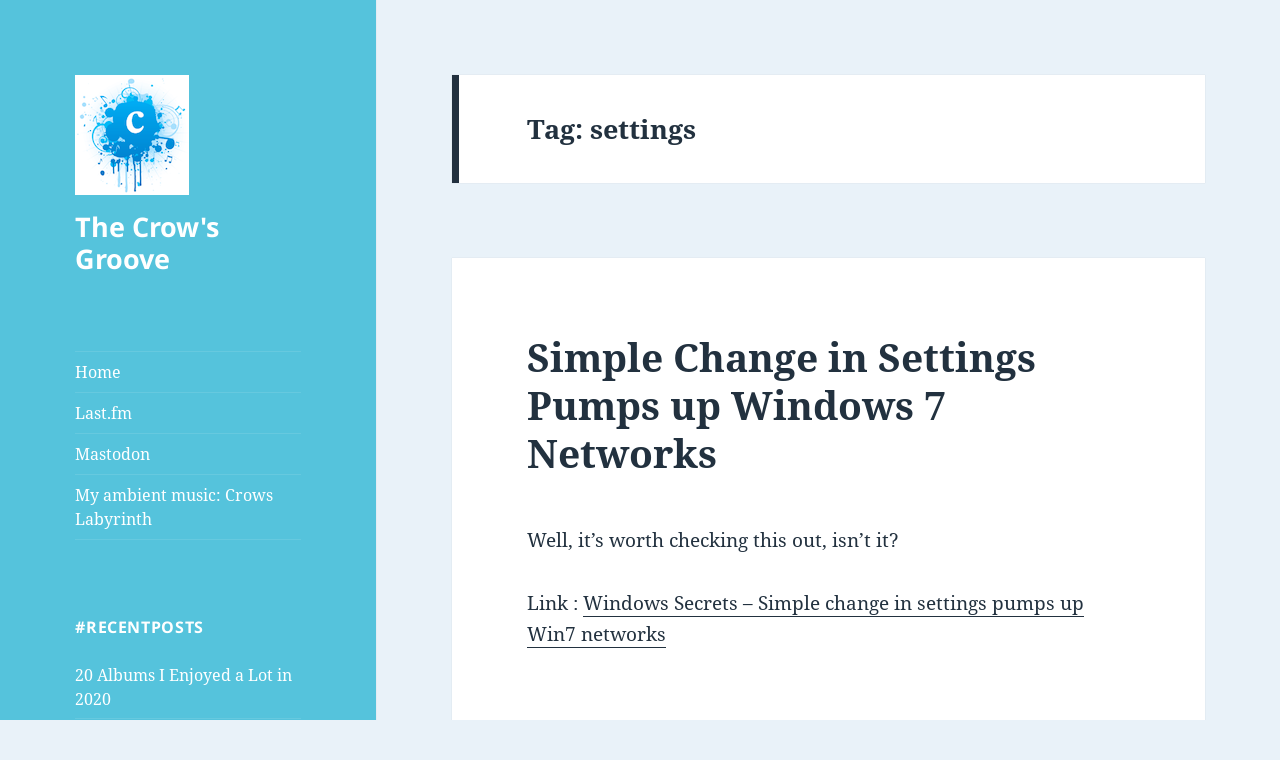

--- FILE ---
content_type: text/html; charset=UTF-8
request_url: https://thecrowsgroove.com/tag/settings/
body_size: 12086
content:
<!DOCTYPE html>
<html lang="en-US" class="no-js">
<head>
	<meta charset="UTF-8">
	<meta name="viewport" content="width=device-width, initial-scale=1.0">
	<link rel="profile" href="https://gmpg.org/xfn/11">
	<link rel="pingback" href="https://thecrowsgroove.com/xmlrpc.php">
	<script>
(function(html){html.className = html.className.replace(/\bno-js\b/,'js')})(document.documentElement);
//# sourceURL=twentyfifteen_javascript_detection
</script>
<title>settings &#8211; The Crow&#039;s Groove</title>
<meta name='robots' content='max-image-preview:large' />
<link rel='dns-prefetch' href='//thecrowsgroove.com' />
<link rel='dns-prefetch' href='//secure.gravatar.com' />
<link rel='dns-prefetch' href='//stats.wp.com' />
<link rel='dns-prefetch' href='//v0.wordpress.com' />
<link rel='dns-prefetch' href='//jetpack.wordpress.com' />
<link rel='dns-prefetch' href='//s0.wp.com' />
<link rel='dns-prefetch' href='//public-api.wordpress.com' />
<link rel='dns-prefetch' href='//0.gravatar.com' />
<link rel='dns-prefetch' href='//1.gravatar.com' />
<link rel='dns-prefetch' href='//2.gravatar.com' />
<link rel="alternate" type="application/rss+xml" title="The Crow&#039;s Groove &raquo; Feed" href="https://thecrowsgroove.com/feed/" />
<link rel="alternate" type="application/rss+xml" title="The Crow&#039;s Groove &raquo; Comments Feed" href="https://thecrowsgroove.com/comments/feed/" />
<link rel="alternate" type="application/rss+xml" title="The Crow&#039;s Groove &raquo; settings Tag Feed" href="https://thecrowsgroove.com/tag/settings/feed/" />
<style id='wp-img-auto-sizes-contain-inline-css'>
img:is([sizes=auto i],[sizes^="auto," i]){contain-intrinsic-size:3000px 1500px}
/*# sourceURL=wp-img-auto-sizes-contain-inline-css */
</style>
<link rel='stylesheet' id='twentyfifteen-jetpack-css' href='https://thecrowsgroove.com/wp-content/plugins/jetpack/modules/theme-tools/compat/twentyfifteen.css?ver=15.4' media='all' />
<style id='wp-emoji-styles-inline-css'>

	img.wp-smiley, img.emoji {
		display: inline !important;
		border: none !important;
		box-shadow: none !important;
		height: 1em !important;
		width: 1em !important;
		margin: 0 0.07em !important;
		vertical-align: -0.1em !important;
		background: none !important;
		padding: 0 !important;
	}
/*# sourceURL=wp-emoji-styles-inline-css */
</style>
<style id='wp-block-library-inline-css'>
:root{--wp-block-synced-color:#7a00df;--wp-block-synced-color--rgb:122,0,223;--wp-bound-block-color:var(--wp-block-synced-color);--wp-editor-canvas-background:#ddd;--wp-admin-theme-color:#007cba;--wp-admin-theme-color--rgb:0,124,186;--wp-admin-theme-color-darker-10:#006ba1;--wp-admin-theme-color-darker-10--rgb:0,107,160.5;--wp-admin-theme-color-darker-20:#005a87;--wp-admin-theme-color-darker-20--rgb:0,90,135;--wp-admin-border-width-focus:2px}@media (min-resolution:192dpi){:root{--wp-admin-border-width-focus:1.5px}}.wp-element-button{cursor:pointer}:root .has-very-light-gray-background-color{background-color:#eee}:root .has-very-dark-gray-background-color{background-color:#313131}:root .has-very-light-gray-color{color:#eee}:root .has-very-dark-gray-color{color:#313131}:root .has-vivid-green-cyan-to-vivid-cyan-blue-gradient-background{background:linear-gradient(135deg,#00d084,#0693e3)}:root .has-purple-crush-gradient-background{background:linear-gradient(135deg,#34e2e4,#4721fb 50%,#ab1dfe)}:root .has-hazy-dawn-gradient-background{background:linear-gradient(135deg,#faaca8,#dad0ec)}:root .has-subdued-olive-gradient-background{background:linear-gradient(135deg,#fafae1,#67a671)}:root .has-atomic-cream-gradient-background{background:linear-gradient(135deg,#fdd79a,#004a59)}:root .has-nightshade-gradient-background{background:linear-gradient(135deg,#330968,#31cdcf)}:root .has-midnight-gradient-background{background:linear-gradient(135deg,#020381,#2874fc)}:root{--wp--preset--font-size--normal:16px;--wp--preset--font-size--huge:42px}.has-regular-font-size{font-size:1em}.has-larger-font-size{font-size:2.625em}.has-normal-font-size{font-size:var(--wp--preset--font-size--normal)}.has-huge-font-size{font-size:var(--wp--preset--font-size--huge)}.has-text-align-center{text-align:center}.has-text-align-left{text-align:left}.has-text-align-right{text-align:right}.has-fit-text{white-space:nowrap!important}#end-resizable-editor-section{display:none}.aligncenter{clear:both}.items-justified-left{justify-content:flex-start}.items-justified-center{justify-content:center}.items-justified-right{justify-content:flex-end}.items-justified-space-between{justify-content:space-between}.screen-reader-text{border:0;clip-path:inset(50%);height:1px;margin:-1px;overflow:hidden;padding:0;position:absolute;width:1px;word-wrap:normal!important}.screen-reader-text:focus{background-color:#ddd;clip-path:none;color:#444;display:block;font-size:1em;height:auto;left:5px;line-height:normal;padding:15px 23px 14px;text-decoration:none;top:5px;width:auto;z-index:100000}html :where(.has-border-color){border-style:solid}html :where([style*=border-top-color]){border-top-style:solid}html :where([style*=border-right-color]){border-right-style:solid}html :where([style*=border-bottom-color]){border-bottom-style:solid}html :where([style*=border-left-color]){border-left-style:solid}html :where([style*=border-width]){border-style:solid}html :where([style*=border-top-width]){border-top-style:solid}html :where([style*=border-right-width]){border-right-style:solid}html :where([style*=border-bottom-width]){border-bottom-style:solid}html :where([style*=border-left-width]){border-left-style:solid}html :where(img[class*=wp-image-]){height:auto;max-width:100%}:where(figure){margin:0 0 1em}html :where(.is-position-sticky){--wp-admin--admin-bar--position-offset:var(--wp-admin--admin-bar--height,0px)}@media screen and (max-width:600px){html :where(.is-position-sticky){--wp-admin--admin-bar--position-offset:0px}}

/*# sourceURL=wp-block-library-inline-css */
</style><style id='global-styles-inline-css'>
:root{--wp--preset--aspect-ratio--square: 1;--wp--preset--aspect-ratio--4-3: 4/3;--wp--preset--aspect-ratio--3-4: 3/4;--wp--preset--aspect-ratio--3-2: 3/2;--wp--preset--aspect-ratio--2-3: 2/3;--wp--preset--aspect-ratio--16-9: 16/9;--wp--preset--aspect-ratio--9-16: 9/16;--wp--preset--color--black: #000000;--wp--preset--color--cyan-bluish-gray: #abb8c3;--wp--preset--color--white: #fff;--wp--preset--color--pale-pink: #f78da7;--wp--preset--color--vivid-red: #cf2e2e;--wp--preset--color--luminous-vivid-orange: #ff6900;--wp--preset--color--luminous-vivid-amber: #fcb900;--wp--preset--color--light-green-cyan: #7bdcb5;--wp--preset--color--vivid-green-cyan: #00d084;--wp--preset--color--pale-cyan-blue: #8ed1fc;--wp--preset--color--vivid-cyan-blue: #0693e3;--wp--preset--color--vivid-purple: #9b51e0;--wp--preset--color--dark-gray: #111;--wp--preset--color--light-gray: #f1f1f1;--wp--preset--color--yellow: #f4ca16;--wp--preset--color--dark-brown: #352712;--wp--preset--color--medium-pink: #e53b51;--wp--preset--color--light-pink: #ffe5d1;--wp--preset--color--dark-purple: #2e2256;--wp--preset--color--purple: #674970;--wp--preset--color--blue-gray: #22313f;--wp--preset--color--bright-blue: #55c3dc;--wp--preset--color--light-blue: #e9f2f9;--wp--preset--gradient--vivid-cyan-blue-to-vivid-purple: linear-gradient(135deg,rgb(6,147,227) 0%,rgb(155,81,224) 100%);--wp--preset--gradient--light-green-cyan-to-vivid-green-cyan: linear-gradient(135deg,rgb(122,220,180) 0%,rgb(0,208,130) 100%);--wp--preset--gradient--luminous-vivid-amber-to-luminous-vivid-orange: linear-gradient(135deg,rgb(252,185,0) 0%,rgb(255,105,0) 100%);--wp--preset--gradient--luminous-vivid-orange-to-vivid-red: linear-gradient(135deg,rgb(255,105,0) 0%,rgb(207,46,46) 100%);--wp--preset--gradient--very-light-gray-to-cyan-bluish-gray: linear-gradient(135deg,rgb(238,238,238) 0%,rgb(169,184,195) 100%);--wp--preset--gradient--cool-to-warm-spectrum: linear-gradient(135deg,rgb(74,234,220) 0%,rgb(151,120,209) 20%,rgb(207,42,186) 40%,rgb(238,44,130) 60%,rgb(251,105,98) 80%,rgb(254,248,76) 100%);--wp--preset--gradient--blush-light-purple: linear-gradient(135deg,rgb(255,206,236) 0%,rgb(152,150,240) 100%);--wp--preset--gradient--blush-bordeaux: linear-gradient(135deg,rgb(254,205,165) 0%,rgb(254,45,45) 50%,rgb(107,0,62) 100%);--wp--preset--gradient--luminous-dusk: linear-gradient(135deg,rgb(255,203,112) 0%,rgb(199,81,192) 50%,rgb(65,88,208) 100%);--wp--preset--gradient--pale-ocean: linear-gradient(135deg,rgb(255,245,203) 0%,rgb(182,227,212) 50%,rgb(51,167,181) 100%);--wp--preset--gradient--electric-grass: linear-gradient(135deg,rgb(202,248,128) 0%,rgb(113,206,126) 100%);--wp--preset--gradient--midnight: linear-gradient(135deg,rgb(2,3,129) 0%,rgb(40,116,252) 100%);--wp--preset--gradient--dark-gray-gradient-gradient: linear-gradient(90deg, rgba(17,17,17,1) 0%, rgba(42,42,42,1) 100%);--wp--preset--gradient--light-gray-gradient: linear-gradient(90deg, rgba(241,241,241,1) 0%, rgba(215,215,215,1) 100%);--wp--preset--gradient--white-gradient: linear-gradient(90deg, rgba(255,255,255,1) 0%, rgba(230,230,230,1) 100%);--wp--preset--gradient--yellow-gradient: linear-gradient(90deg, rgba(244,202,22,1) 0%, rgba(205,168,10,1) 100%);--wp--preset--gradient--dark-brown-gradient: linear-gradient(90deg, rgba(53,39,18,1) 0%, rgba(91,67,31,1) 100%);--wp--preset--gradient--medium-pink-gradient: linear-gradient(90deg, rgba(229,59,81,1) 0%, rgba(209,28,51,1) 100%);--wp--preset--gradient--light-pink-gradient: linear-gradient(90deg, rgba(255,229,209,1) 0%, rgba(255,200,158,1) 100%);--wp--preset--gradient--dark-purple-gradient: linear-gradient(90deg, rgba(46,34,86,1) 0%, rgba(66,48,123,1) 100%);--wp--preset--gradient--purple-gradient: linear-gradient(90deg, rgba(103,73,112,1) 0%, rgba(131,93,143,1) 100%);--wp--preset--gradient--blue-gray-gradient: linear-gradient(90deg, rgba(34,49,63,1) 0%, rgba(52,75,96,1) 100%);--wp--preset--gradient--bright-blue-gradient: linear-gradient(90deg, rgba(85,195,220,1) 0%, rgba(43,180,211,1) 100%);--wp--preset--gradient--light-blue-gradient: linear-gradient(90deg, rgba(233,242,249,1) 0%, rgba(193,218,238,1) 100%);--wp--preset--font-size--small: 13px;--wp--preset--font-size--medium: 20px;--wp--preset--font-size--large: 36px;--wp--preset--font-size--x-large: 42px;--wp--preset--spacing--20: 0.44rem;--wp--preset--spacing--30: 0.67rem;--wp--preset--spacing--40: 1rem;--wp--preset--spacing--50: 1.5rem;--wp--preset--spacing--60: 2.25rem;--wp--preset--spacing--70: 3.38rem;--wp--preset--spacing--80: 5.06rem;--wp--preset--shadow--natural: 6px 6px 9px rgba(0, 0, 0, 0.2);--wp--preset--shadow--deep: 12px 12px 50px rgba(0, 0, 0, 0.4);--wp--preset--shadow--sharp: 6px 6px 0px rgba(0, 0, 0, 0.2);--wp--preset--shadow--outlined: 6px 6px 0px -3px rgb(255, 255, 255), 6px 6px rgb(0, 0, 0);--wp--preset--shadow--crisp: 6px 6px 0px rgb(0, 0, 0);}:where(.is-layout-flex){gap: 0.5em;}:where(.is-layout-grid){gap: 0.5em;}body .is-layout-flex{display: flex;}.is-layout-flex{flex-wrap: wrap;align-items: center;}.is-layout-flex > :is(*, div){margin: 0;}body .is-layout-grid{display: grid;}.is-layout-grid > :is(*, div){margin: 0;}:where(.wp-block-columns.is-layout-flex){gap: 2em;}:where(.wp-block-columns.is-layout-grid){gap: 2em;}:where(.wp-block-post-template.is-layout-flex){gap: 1.25em;}:where(.wp-block-post-template.is-layout-grid){gap: 1.25em;}.has-black-color{color: var(--wp--preset--color--black) !important;}.has-cyan-bluish-gray-color{color: var(--wp--preset--color--cyan-bluish-gray) !important;}.has-white-color{color: var(--wp--preset--color--white) !important;}.has-pale-pink-color{color: var(--wp--preset--color--pale-pink) !important;}.has-vivid-red-color{color: var(--wp--preset--color--vivid-red) !important;}.has-luminous-vivid-orange-color{color: var(--wp--preset--color--luminous-vivid-orange) !important;}.has-luminous-vivid-amber-color{color: var(--wp--preset--color--luminous-vivid-amber) !important;}.has-light-green-cyan-color{color: var(--wp--preset--color--light-green-cyan) !important;}.has-vivid-green-cyan-color{color: var(--wp--preset--color--vivid-green-cyan) !important;}.has-pale-cyan-blue-color{color: var(--wp--preset--color--pale-cyan-blue) !important;}.has-vivid-cyan-blue-color{color: var(--wp--preset--color--vivid-cyan-blue) !important;}.has-vivid-purple-color{color: var(--wp--preset--color--vivid-purple) !important;}.has-black-background-color{background-color: var(--wp--preset--color--black) !important;}.has-cyan-bluish-gray-background-color{background-color: var(--wp--preset--color--cyan-bluish-gray) !important;}.has-white-background-color{background-color: var(--wp--preset--color--white) !important;}.has-pale-pink-background-color{background-color: var(--wp--preset--color--pale-pink) !important;}.has-vivid-red-background-color{background-color: var(--wp--preset--color--vivid-red) !important;}.has-luminous-vivid-orange-background-color{background-color: var(--wp--preset--color--luminous-vivid-orange) !important;}.has-luminous-vivid-amber-background-color{background-color: var(--wp--preset--color--luminous-vivid-amber) !important;}.has-light-green-cyan-background-color{background-color: var(--wp--preset--color--light-green-cyan) !important;}.has-vivid-green-cyan-background-color{background-color: var(--wp--preset--color--vivid-green-cyan) !important;}.has-pale-cyan-blue-background-color{background-color: var(--wp--preset--color--pale-cyan-blue) !important;}.has-vivid-cyan-blue-background-color{background-color: var(--wp--preset--color--vivid-cyan-blue) !important;}.has-vivid-purple-background-color{background-color: var(--wp--preset--color--vivid-purple) !important;}.has-black-border-color{border-color: var(--wp--preset--color--black) !important;}.has-cyan-bluish-gray-border-color{border-color: var(--wp--preset--color--cyan-bluish-gray) !important;}.has-white-border-color{border-color: var(--wp--preset--color--white) !important;}.has-pale-pink-border-color{border-color: var(--wp--preset--color--pale-pink) !important;}.has-vivid-red-border-color{border-color: var(--wp--preset--color--vivid-red) !important;}.has-luminous-vivid-orange-border-color{border-color: var(--wp--preset--color--luminous-vivid-orange) !important;}.has-luminous-vivid-amber-border-color{border-color: var(--wp--preset--color--luminous-vivid-amber) !important;}.has-light-green-cyan-border-color{border-color: var(--wp--preset--color--light-green-cyan) !important;}.has-vivid-green-cyan-border-color{border-color: var(--wp--preset--color--vivid-green-cyan) !important;}.has-pale-cyan-blue-border-color{border-color: var(--wp--preset--color--pale-cyan-blue) !important;}.has-vivid-cyan-blue-border-color{border-color: var(--wp--preset--color--vivid-cyan-blue) !important;}.has-vivid-purple-border-color{border-color: var(--wp--preset--color--vivid-purple) !important;}.has-vivid-cyan-blue-to-vivid-purple-gradient-background{background: var(--wp--preset--gradient--vivid-cyan-blue-to-vivid-purple) !important;}.has-light-green-cyan-to-vivid-green-cyan-gradient-background{background: var(--wp--preset--gradient--light-green-cyan-to-vivid-green-cyan) !important;}.has-luminous-vivid-amber-to-luminous-vivid-orange-gradient-background{background: var(--wp--preset--gradient--luminous-vivid-amber-to-luminous-vivid-orange) !important;}.has-luminous-vivid-orange-to-vivid-red-gradient-background{background: var(--wp--preset--gradient--luminous-vivid-orange-to-vivid-red) !important;}.has-very-light-gray-to-cyan-bluish-gray-gradient-background{background: var(--wp--preset--gradient--very-light-gray-to-cyan-bluish-gray) !important;}.has-cool-to-warm-spectrum-gradient-background{background: var(--wp--preset--gradient--cool-to-warm-spectrum) !important;}.has-blush-light-purple-gradient-background{background: var(--wp--preset--gradient--blush-light-purple) !important;}.has-blush-bordeaux-gradient-background{background: var(--wp--preset--gradient--blush-bordeaux) !important;}.has-luminous-dusk-gradient-background{background: var(--wp--preset--gradient--luminous-dusk) !important;}.has-pale-ocean-gradient-background{background: var(--wp--preset--gradient--pale-ocean) !important;}.has-electric-grass-gradient-background{background: var(--wp--preset--gradient--electric-grass) !important;}.has-midnight-gradient-background{background: var(--wp--preset--gradient--midnight) !important;}.has-small-font-size{font-size: var(--wp--preset--font-size--small) !important;}.has-medium-font-size{font-size: var(--wp--preset--font-size--medium) !important;}.has-large-font-size{font-size: var(--wp--preset--font-size--large) !important;}.has-x-large-font-size{font-size: var(--wp--preset--font-size--x-large) !important;}
/*# sourceURL=global-styles-inline-css */
</style>

<style id='classic-theme-styles-inline-css'>
/*! This file is auto-generated */
.wp-block-button__link{color:#fff;background-color:#32373c;border-radius:9999px;box-shadow:none;text-decoration:none;padding:calc(.667em + 2px) calc(1.333em + 2px);font-size:1.125em}.wp-block-file__button{background:#32373c;color:#fff;text-decoration:none}
/*# sourceURL=/wp-includes/css/classic-themes.min.css */
</style>
<link rel='stylesheet' id='twentyfifteen-fonts-css' href='https://thecrowsgroove.com/wp-content/themes/twentyfifteen/assets/fonts/noto-sans-plus-noto-serif-plus-inconsolata.css?ver=20230328' media='all' />
<link rel='stylesheet' id='genericons-css' href='https://thecrowsgroove.com/wp-content/plugins/jetpack/_inc/genericons/genericons/genericons.css?ver=3.1' media='all' />
<link rel='stylesheet' id='twentyfifteen-style-css' href='https://thecrowsgroove.com/wp-content/themes/twentyfifteen/style.css?ver=20251202' media='all' />
<style id='twentyfifteen-style-inline-css'>
	/* Color Scheme */

	/* Background Color */
	body {
		background-color: #e9f2f9;
	}

	/* Sidebar Background Color */
	body:before,
	.site-header {
		background-color: #55c3dc;
	}

	/* Box Background Color */
	.post-navigation,
	.pagination,
	.secondary,
	.site-footer,
	.hentry,
	.page-header,
	.page-content,
	.comments-area,
	.widecolumn {
		background-color: #ffffff;
	}

	/* Box Background Color */
	button,
	input[type="button"],
	input[type="reset"],
	input[type="submit"],
	.pagination .prev,
	.pagination .next,
	.widget_calendar tbody a,
	.widget_calendar tbody a:hover,
	.widget_calendar tbody a:focus,
	.page-links a,
	.page-links a:hover,
	.page-links a:focus,
	.sticky-post {
		color: #ffffff;
	}

	/* Main Text Color */
	button,
	input[type="button"],
	input[type="reset"],
	input[type="submit"],
	.pagination .prev,
	.pagination .next,
	.widget_calendar tbody a,
	.page-links a,
	.sticky-post {
		background-color: #22313f;
	}

	/* Main Text Color */
	body,
	blockquote cite,
	blockquote small,
	a,
	.dropdown-toggle:after,
	.image-navigation a:hover,
	.image-navigation a:focus,
	.comment-navigation a:hover,
	.comment-navigation a:focus,
	.widget-title,
	.entry-footer a:hover,
	.entry-footer a:focus,
	.comment-metadata a:hover,
	.comment-metadata a:focus,
	.pingback .edit-link a:hover,
	.pingback .edit-link a:focus,
	.comment-list .reply a:hover,
	.comment-list .reply a:focus,
	.site-info a:hover,
	.site-info a:focus {
		color: #22313f;
	}

	/* Main Text Color */
	.entry-content a,
	.entry-summary a,
	.page-content a,
	.comment-content a,
	.pingback .comment-body > a,
	.author-description a,
	.taxonomy-description a,
	.textwidget a,
	.entry-footer a:hover,
	.comment-metadata a:hover,
	.pingback .edit-link a:hover,
	.comment-list .reply a:hover,
	.site-info a:hover {
		border-color: #22313f;
	}

	/* Secondary Text Color */
	button:hover,
	button:focus,
	input[type="button"]:hover,
	input[type="button"]:focus,
	input[type="reset"]:hover,
	input[type="reset"]:focus,
	input[type="submit"]:hover,
	input[type="submit"]:focus,
	.pagination .prev:hover,
	.pagination .prev:focus,
	.pagination .next:hover,
	.pagination .next:focus,
	.widget_calendar tbody a:hover,
	.widget_calendar tbody a:focus,
	.page-links a:hover,
	.page-links a:focus {
		background-color: rgba( 34, 49, 63, 0.7);
	}

	/* Secondary Text Color */
	blockquote,
	a:hover,
	a:focus,
	.main-navigation .menu-item-description,
	.post-navigation .meta-nav,
	.post-navigation a:hover .post-title,
	.post-navigation a:focus .post-title,
	.image-navigation,
	.image-navigation a,
	.comment-navigation,
	.comment-navigation a,
	.widget,
	.author-heading,
	.entry-footer,
	.entry-footer a,
	.taxonomy-description,
	.page-links > .page-links-title,
	.entry-caption,
	.comment-author,
	.comment-metadata,
	.comment-metadata a,
	.pingback .edit-link,
	.pingback .edit-link a,
	.post-password-form label,
	.comment-form label,
	.comment-notes,
	.comment-awaiting-moderation,
	.logged-in-as,
	.form-allowed-tags,
	.no-comments,
	.site-info,
	.site-info a,
	.wp-caption-text,
	.gallery-caption,
	.comment-list .reply a,
	.widecolumn label,
	.widecolumn .mu_register label {
		color: rgba( 34, 49, 63, 0.7);
	}

	/* Secondary Text Color */
	blockquote,
	.logged-in-as a:hover,
	.comment-author a:hover {
		border-color: rgba( 34, 49, 63, 0.7);
	}

	/* Border Color */
	hr,
	.dropdown-toggle:hover,
	.dropdown-toggle:focus {
		background-color: rgba( 34, 49, 63, 0.1);
	}

	/* Border Color */
	pre,
	abbr[title],
	table,
	th,
	td,
	input,
	textarea,
	.main-navigation ul,
	.main-navigation li,
	.post-navigation,
	.post-navigation div + div,
	.pagination,
	.comment-navigation,
	.widget li,
	.widget_categories .children,
	.widget_nav_menu .sub-menu,
	.widget_pages .children,
	.site-header,
	.site-footer,
	.hentry + .hentry,
	.author-info,
	.entry-content .page-links a,
	.page-links > span,
	.page-header,
	.comments-area,
	.comment-list + .comment-respond,
	.comment-list article,
	.comment-list .pingback,
	.comment-list .trackback,
	.comment-list .reply a,
	.no-comments {
		border-color: rgba( 34, 49, 63, 0.1);
	}

	/* Border Focus Color */
	a:focus,
	button:focus,
	input:focus {
		outline-color: rgba( 34, 49, 63, 0.3);
	}

	input:focus,
	textarea:focus {
		border-color: rgba( 34, 49, 63, 0.3);
	}

	/* Sidebar Link Color */
	.secondary-toggle:before {
		color: #ffffff;
	}

	.site-title a,
	.site-description {
		color: #ffffff;
	}

	/* Sidebar Text Color */
	.site-title a:hover,
	.site-title a:focus {
		color: rgba( 255, 255, 255, 0.7);
	}

	/* Sidebar Border Color */
	.secondary-toggle {
		border-color: rgba( 255, 255, 255, 0.1);
	}

	/* Sidebar Border Focus Color */
	.secondary-toggle:hover,
	.secondary-toggle:focus {
		border-color: rgba( 255, 255, 255, 0.3);
	}

	.site-title a {
		outline-color: rgba( 255, 255, 255, 0.3);
	}

	/* Meta Background Color */
	.entry-footer {
		background-color: #f1f1f1;
	}

	@media screen and (min-width: 38.75em) {
		/* Main Text Color */
		.page-header {
			border-color: #22313f;
		}
	}

	@media screen and (min-width: 59.6875em) {
		/* Make sure its transparent on desktop */
		.site-header,
		.secondary {
			background-color: transparent;
		}

		/* Sidebar Background Color */
		.widget button,
		.widget input[type="button"],
		.widget input[type="reset"],
		.widget input[type="submit"],
		.widget_calendar tbody a,
		.widget_calendar tbody a:hover,
		.widget_calendar tbody a:focus {
			color: #55c3dc;
		}

		/* Sidebar Link Color */
		.secondary a,
		.dropdown-toggle:after,
		.widget-title,
		.widget blockquote cite,
		.widget blockquote small {
			color: #ffffff;
		}

		.widget button,
		.widget input[type="button"],
		.widget input[type="reset"],
		.widget input[type="submit"],
		.widget_calendar tbody a {
			background-color: #ffffff;
		}

		.textwidget a {
			border-color: #ffffff;
		}

		/* Sidebar Text Color */
		.secondary a:hover,
		.secondary a:focus,
		.main-navigation .menu-item-description,
		.widget,
		.widget blockquote,
		.widget .wp-caption-text,
		.widget .gallery-caption {
			color: rgba( 255, 255, 255, 0.7);
		}

		.widget button:hover,
		.widget button:focus,
		.widget input[type="button"]:hover,
		.widget input[type="button"]:focus,
		.widget input[type="reset"]:hover,
		.widget input[type="reset"]:focus,
		.widget input[type="submit"]:hover,
		.widget input[type="submit"]:focus,
		.widget_calendar tbody a:hover,
		.widget_calendar tbody a:focus {
			background-color: rgba( 255, 255, 255, 0.7);
		}

		.widget blockquote {
			border-color: rgba( 255, 255, 255, 0.7);
		}

		/* Sidebar Border Color */
		.main-navigation ul,
		.main-navigation li,
		.widget input,
		.widget textarea,
		.widget table,
		.widget th,
		.widget td,
		.widget pre,
		.widget li,
		.widget_categories .children,
		.widget_nav_menu .sub-menu,
		.widget_pages .children,
		.widget abbr[title] {
			border-color: rgba( 255, 255, 255, 0.1);
		}

		.dropdown-toggle:hover,
		.dropdown-toggle:focus,
		.widget hr {
			background-color: rgba( 255, 255, 255, 0.1);
		}

		.widget input:focus,
		.widget textarea:focus {
			border-color: rgba( 255, 255, 255, 0.3);
		}

		.sidebar a:focus,
		.dropdown-toggle:focus {
			outline-color: rgba( 255, 255, 255, 0.3);
		}
	}
/*# sourceURL=twentyfifteen-style-inline-css */
</style>
<link rel='stylesheet' id='twentyfifteen-block-style-css' href='https://thecrowsgroove.com/wp-content/themes/twentyfifteen/css/blocks.css?ver=20240715' media='all' />
<script src="https://ajax.googleapis.com/ajax/libs/prototype/1.7.1.0/prototype.js?ver=1.7.1" id="prototype-js"></script>
<script src="https://ajax.googleapis.com/ajax/libs/scriptaculous/1.9.0/scriptaculous.js?ver=1.9.0" id="scriptaculous-root-js"></script>
<script src="https://ajax.googleapis.com/ajax/libs/scriptaculous/1.9.0/effects.js?ver=1.9.0" id="scriptaculous-effects-js"></script>
<script src="https://thecrowsgroove.com/wp-content/plugins/lightbox-2/lightbox.js?ver=1.8" id="lightbox-js"></script>
<script src="https://thecrowsgroove.com/wp-includes/js/jquery/jquery.min.js?ver=3.7.1" id="jquery-core-js"></script>
<script src="https://thecrowsgroove.com/wp-includes/js/jquery/jquery-migrate.min.js?ver=3.4.1" id="jquery-migrate-js"></script>
<script id="twentyfifteen-script-js-extra">
var screenReaderText = {"expand":"\u003Cspan class=\"screen-reader-text\"\u003Eexpand child menu\u003C/span\u003E","collapse":"\u003Cspan class=\"screen-reader-text\"\u003Ecollapse child menu\u003C/span\u003E"};
//# sourceURL=twentyfifteen-script-js-extra
</script>
<script src="https://thecrowsgroove.com/wp-content/themes/twentyfifteen/js/functions.js?ver=20250729" id="twentyfifteen-script-js" defer data-wp-strategy="defer"></script>
<link rel="https://api.w.org/" href="https://thecrowsgroove.com/wp-json/" /><link rel="alternate" title="JSON" type="application/json" href="https://thecrowsgroove.com/wp-json/wp/v2/tags/261" /><link rel="EditURI" type="application/rsd+xml" title="RSD" href="https://thecrowsgroove.com/xmlrpc.php?rsd" />
<meta name="generator" content="WordPress 6.9" />

	<!-- begin lightbox scripts -->
	<script type="text/javascript">
    //<![CDATA[
    document.write('<link rel="stylesheet" href="https://thecrowsgroove.com/wp-content/plugins/lightbox-2/Themes/Black/lightbox.css" type="text/css" media="screen" />');
    //]]>
    </script>
	<!-- end lightbox scripts -->
	<style>img#wpstats{display:none}</style>
		<link id='MediaRSS' rel='alternate' type='application/rss+xml' title='NextGEN Gallery RSS Feed' href='https://thecrowsgroove.com/wp-content/plugins/nextgen-gallery/src/Legacy/xml/media-rss.php' />

<!-- Jetpack Open Graph Tags -->
<meta property="og:type" content="website" />
<meta property="og:title" content="settings &#8211; The Crow&#039;s Groove" />
<meta property="og:url" content="https://thecrowsgroove.com/tag/settings/" />
<meta property="og:site_name" content="The Crow&#039;s Groove" />
<meta property="og:image" content="https://s0.wp.com/i/blank.jpg" />
<meta property="og:image:width" content="200" />
<meta property="og:image:height" content="200" />
<meta property="og:image:alt" content="" />
<meta property="og:locale" content="en_US" />

<!-- End Jetpack Open Graph Tags -->
</head>

<body class="archive tag tag-settings tag-261 wp-custom-logo wp-embed-responsive wp-theme-twentyfifteen">
<div id="page" class="hfeed site">
	<a class="skip-link screen-reader-text" href="#content">
		Skip to content	</a>

	<div id="sidebar" class="sidebar">
		<header id="masthead" class="site-header">
			<div class="site-branding">
				<a href="https://thecrowsgroove.com/" class="custom-logo-link" rel="home"><img width="114" height="120" src="https://thecrowsgroove.com/wp-content/uploads/2012/12/C-Logo-120px.png" class="custom-logo" alt="The Crow&#039;s Groove" decoding="async" /></a>					<p class="site-title"><a href="https://thecrowsgroove.com/" rel="home" >The Crow&#039;s Groove</a></p>
					
				<button class="secondary-toggle">Menu and widgets</button>
			</div><!-- .site-branding -->
		</header><!-- .site-header -->

			<div id="secondary" class="secondary">

					<nav id="site-navigation" class="main-navigation">
				<div class="menu-main-menu-container"><ul id="menu-main-menu" class="nav-menu"><li id="menu-item-139" class="menu-item menu-item-type-custom menu-item-object-custom menu-item-home menu-item-139"><a href="http://thecrowsgroove.com/">Home</a></li>
<li id="menu-item-143" class="menu-item menu-item-type-custom menu-item-object-custom menu-item-143"><a href="http://www.last.fm/user/Crow74">Last.fm</a></li>
<li id="menu-item-144" class="menu-item menu-item-type-custom menu-item-object-custom menu-item-144"><a href="https://mastodon.social/@Crow74">Mastodon</a></li>
<li id="menu-item-417" class="menu-item menu-item-type-custom menu-item-object-custom menu-item-417"><a href="http://crowslabyrinth.com">My ambient music: Crows Labyrinth</a></li>
</ul></div>			</nav><!-- .main-navigation -->
		
		
					<div id="widget-area" class="widget-area" role="complementary">
				
		<aside id="recent-posts-3" class="widget widget_recent_entries">
		<h2 class="widget-title">#RecentPosts</h2><nav aria-label="#RecentPosts">
		<ul>
											<li>
					<a href="https://thecrowsgroove.com/2020/12/20-albums-i-enjoyed-a-lot-in-2020/">20 Albums I Enjoyed a Lot in 2020</a>
									</li>
											<li>
					<a href="https://thecrowsgroove.com/2019/12/25-albums-i-enjoyed-a-lot-in-2019/">25 Albums I Enjoyed a Lot in 2019</a>
									</li>
											<li>
					<a href="https://thecrowsgroove.com/2018/12/the-25-albums-i-enjoyed-the-most-in-2018/">The 25 Albums I Enjoyed the Most in 2018</a>
									</li>
											<li>
					<a href="https://thecrowsgroove.com/2013/12/my-25-favorite-albums-of-2013/">My 25 Favorite Albums of 2013</a>
									</li>
											<li>
					<a href="https://thecrowsgroove.com/2012/11/thoughts-life-span-of-os-x-versions-vs-windows-versions/">Thoughts: Life Span of OS X Versions vs. Windows Versions</a>
									</li>
					</ul>

		</nav></aside><aside id="categories-3" class="widget widget_categories"><h2 class="widget-title">#Categories</h2><nav aria-label="#Categories">
			<ul>
					<li class="cat-item cat-item-3"><a href="https://thecrowsgroove.com/category/dutch-posts/">Dutch Posts</a>
</li>
	<li class="cat-item cat-item-10"><a href="https://thecrowsgroove.com/category/funny-stuff/">Funny Stuff</a>
</li>
	<li class="cat-item cat-item-14"><a href="https://thecrowsgroove.com/category/mobile-computing/">Mobile Computing</a>
</li>
	<li class="cat-item cat-item-6"><a href="https://thecrowsgroove.com/category/music/">Music</a>
<ul class='children'>
	<li class="cat-item cat-item-9"><a href="https://thecrowsgroove.com/category/music/album-reviews/">Album Reviews</a>
</li>
	<li class="cat-item cat-item-5"><a href="https://thecrowsgroove.com/category/music/concert-reviews/">Concert Reviews</a>
</li>
	<li class="cat-item cat-item-15"><a href="https://thecrowsgroove.com/category/music/dvdbd-reviews/">DVD/BD Reviews</a>
</li>
	<li class="cat-item cat-item-89"><a href="https://thecrowsgroove.com/category/music/recommended-listening/">Recommended Listening</a>
</li>
</ul>
</li>
	<li class="cat-item cat-item-11"><a href="https://thecrowsgroove.com/category/random-stuff/">Random Stuff</a>
</li>
	<li class="cat-item cat-item-1"><a href="https://thecrowsgroove.com/category/uncategorized/">Uncategorized</a>
</li>
	<li class="cat-item cat-item-209"><a href="https://thecrowsgroove.com/category/updates/">Updates</a>
<ul class='children'>
	<li class="cat-item cat-item-211"><a href="https://thecrowsgroove.com/category/updates/links/">Links</a>
</li>
	<li class="cat-item cat-item-210"><a href="https://thecrowsgroove.com/category/updates/thoughts/">Thoughts</a>
</li>
	<li class="cat-item cat-item-213"><a href="https://thecrowsgroove.com/category/updates/videos-updates/">Videos</a>
</li>
</ul>
</li>
			</ul>

			</nav></aside><aside id="linkcat-346" class="widget widget_links"><h2 class="widget-title">Find me</h2>
	<ul class='xoxo blogroll'>
<li><a href="https://www.facebook.com/theotol/" rel="me" target="_blank">Facebook</a></li>
<li><a href="https://instagram.com/crow74" rel="me" target="_blank">Instagram</a></li>
<li><a href="https://last.fm/crow74" rel="me" target="_blank">Last.fm</a></li>
<li><a href="https://mastodon.social/@Crow74" rel="me" target="_blank">Mastodon</a></li>

	</ul>
</aside>
<aside id="linkcat-2" class="widget widget_links"><h2 class="widget-title">Friends</h2>
	<ul class='xoxo blogroll'>
<li><a href="http://acuvi.org/" rel="contact" target="_blank">Acuvi</a></li>
<li><a href="http://bar-solutions.com/weblog/" rel="friend met co-worker" target="_blank">bar-solutions.com</a></li>
<li><a href="http://beun.net/" rel="acquaintance met" target="_blank">beun.net (Dutch)</a></li>
<li><a href="http://dorkmuffin.com/" rel="contact" target="_blank">DorkMuffin</a></li>
<li><a href="http://www.eennieuwerichting.nl/" rel="acquaintance met" target="_blank">Een Nieuwe Richting (Dutch)</a></li>
<li><a href="http://www.fvddungen.nl/" rel="friend met" target="_blank">Frank&#039;s Weblog (Dutch)</a></li>
<li><a href="http://www.guitarhabits.com/" rel="friend met" target="_blank">GuitarHabits.com</a></li>
<li><a href="http://jornica.blogspot.com/" rel="acquaintance met co-worker" target="_blank">Jornica</a></li>
<li><a href="http://www.mindnote.nl/" rel="contact" target="_blank">MindNote (Dutch)</a></li>
<li><a href="http://mpomy.com/wordpress/" rel="contact" target="_blank">MPomy.com</a></li>
<li><a href="http://nuijten.blogspot.com/" rel="acquaintance met co-worker" target="_blank">Notes on Oracle</a></li>
<li><a href="http://simplifyyourday.com/" rel="friend met" target="_blank">Simplify Your Day</a></li>
<li><a href="http://www.sonorant.nl" rel="acquaintance met" target="_blank">Sonorant (Dutch)</a></li>
<li><a href="http://www.blaatzone.com/" rel="friend met" target="_blank">The Blaatzone Weblog (Dutch)</a></li>

	</ul>
</aside>
<aside id="linkcat-8" class="widget widget_links"><h2 class="widget-title">Steem</h2>
	<ul class='xoxo blogroll'>
<li><a href="http://www.last.fm/music/Steem" rel="me" target="_blank">Steem @ Last.fm</a></li>
<li><a href="http://myspace.com/steemband" rel="me" target="_blank">Steem @ MySpace</a></li>
<li><a href="http://www.reverbnation.com/steem" rel="me">Steem @ ReverbNation</a></li>

	</ul>
</aside>
<aside id="tag_cloud-3" class="widget widget_tag_cloud"><h2 class="widget-title">#TagCloud</h2><nav aria-label="#TagCloud"><div class="tagcloud"><ul class='wp-tag-cloud' role='list'>
	<li><a href="https://thecrowsgroove.com/tag/3d/" class="tag-cloud-link tag-link-108 tag-link-position-1" style="font-size: 10.355140186916pt;" aria-label="3D (5 items)">3D</a></li>
	<li><a href="https://thecrowsgroove.com/tag/adobe/" class="tag-cloud-link tag-link-265 tag-link-position-2" style="font-size: 10.355140186916pt;" aria-label="Adobe (5 items)">Adobe</a></li>
	<li><a href="https://thecrowsgroove.com/tag/albums/" class="tag-cloud-link tag-link-39 tag-link-position-3" style="font-size: 15.85046728972pt;" aria-label="albums (15 items)">albums</a></li>
	<li><a href="https://thecrowsgroove.com/tag/android/" class="tag-cloud-link tag-link-74 tag-link-position-4" style="font-size: 18.598130841121pt;" aria-label="android (25 items)">android</a></li>
	<li><a href="https://thecrowsgroove.com/tag/android-market/" class="tag-cloud-link tag-link-78 tag-link-position-5" style="font-size: 9.3084112149533pt;" aria-label="android market (4 items)">android market</a></li>
	<li><a href="https://thecrowsgroove.com/tag/app-development/" class="tag-cloud-link tag-link-75 tag-link-position-6" style="font-size: 8pt;" aria-label="app development (3 items)">app development</a></li>
	<li><a href="https://thecrowsgroove.com/tag/apple/" class="tag-cloud-link tag-link-139 tag-link-position-7" style="font-size: 16.242990654206pt;" aria-label="Apple (16 items)">Apple</a></li>
	<li><a href="https://thecrowsgroove.com/tag/apps/" class="tag-cloud-link tag-link-168 tag-link-position-8" style="font-size: 13.233644859813pt;" aria-label="apps (9 items)">apps</a></li>
	<li><a href="https://thecrowsgroove.com/tag/best-of/" class="tag-cloud-link tag-link-344 tag-link-position-9" style="font-size: 9.3084112149533pt;" aria-label="best of (4 items)">best of</a></li>
	<li><a href="https://thecrowsgroove.com/tag/botnets/" class="tag-cloud-link tag-link-159 tag-link-position-10" style="font-size: 11.271028037383pt;" aria-label="botnets (6 items)">botnets</a></li>
	<li><a href="https://thecrowsgroove.com/tag/concerts/" class="tag-cloud-link tag-link-36 tag-link-position-11" style="font-size: 13.233644859813pt;" aria-label="concerts (9 items)">concerts</a></li>
	<li><a href="https://thecrowsgroove.com/tag/dream-theater/" class="tag-cloud-link tag-link-34 tag-link-position-12" style="font-size: 9.3084112149533pt;" aria-label="Dream Theater (4 items)">Dream Theater</a></li>
	<li><a href="https://thecrowsgroove.com/tag/dutch/" class="tag-cloud-link tag-link-57 tag-link-position-13" style="font-size: 10.355140186916pt;" aria-label="Dutch (5 items)">Dutch</a></li>
	<li><a href="https://thecrowsgroove.com/tag/dvd/" class="tag-cloud-link tag-link-24 tag-link-position-14" style="font-size: 11.271028037383pt;" aria-label="DVD (6 items)">DVD</a></li>
	<li><a href="https://thecrowsgroove.com/tag/flash/" class="tag-cloud-link tag-link-197 tag-link-position-15" style="font-size: 10.355140186916pt;" aria-label="Flash (5 items)">Flash</a></li>
	<li><a href="https://thecrowsgroove.com/tag/funny/" class="tag-cloud-link tag-link-42 tag-link-position-16" style="font-size: 10.355140186916pt;" aria-label="funny (5 items)">funny</a></li>
	<li><a href="https://thecrowsgroove.com/tag/google/" class="tag-cloud-link tag-link-83 tag-link-position-17" style="font-size: 15.196261682243pt;" aria-label="google (13 items)">google</a></li>
	<li><a href="https://thecrowsgroove.com/tag/ios/" class="tag-cloud-link tag-link-179 tag-link-position-18" style="font-size: 10.355140186916pt;" aria-label="iOS (5 items)">iOS</a></li>
	<li><a href="https://thecrowsgroove.com/tag/ipad/" class="tag-cloud-link tag-link-16 tag-link-position-19" style="font-size: 15.588785046729pt;" aria-label="iPad (14 items)">iPad</a></li>
	<li><a href="https://thecrowsgroove.com/tag/iphone/" class="tag-cloud-link tag-link-73 tag-link-position-20" style="font-size: 13.233644859813pt;" aria-label="iPhone (9 items)">iPhone</a></li>
	<li><a href="https://thecrowsgroove.com/tag/java/" class="tag-cloud-link tag-link-255 tag-link-position-21" style="font-size: 9.3084112149533pt;" aria-label="Java (4 items)">Java</a></li>
	<li><a href="https://thecrowsgroove.com/tag/last-fm/" class="tag-cloud-link tag-link-7 tag-link-position-22" style="font-size: 11.271028037383pt;" aria-label="Last.fm (6 items)">Last.fm</a></li>
	<li><a href="https://thecrowsgroove.com/tag/list/" class="tag-cloud-link tag-link-345 tag-link-position-23" style="font-size: 9.3084112149533pt;" aria-label="list (4 items)">list</a></li>
	<li><a href="https://thecrowsgroove.com/tag/mac/" class="tag-cloud-link tag-link-131 tag-link-position-24" style="font-size: 9.3084112149533pt;" aria-label="Mac (4 items)">Mac</a></li>
	<li><a href="https://thecrowsgroove.com/tag/malware/" class="tag-cloud-link tag-link-233 tag-link-position-25" style="font-size: 11.92523364486pt;" aria-label="malware (7 items)">malware</a></li>
	<li><a href="https://thecrowsgroove.com/tag/microsoft/" class="tag-cloud-link tag-link-253 tag-link-position-26" style="font-size: 11.92523364486pt;" aria-label="Microsoft (7 items)">Microsoft</a></li>
	<li><a href="https://thecrowsgroove.com/tag/mobile/" class="tag-cloud-link tag-link-216 tag-link-position-27" style="font-size: 13.757009345794pt;" aria-label="mobile (10 items)">mobile</a></li>
	<li><a href="https://thecrowsgroove.com/tag/music-2/" class="tag-cloud-link tag-link-35 tag-link-position-28" style="font-size: 22pt;" aria-label="music (46 items)">music</a></li>
	<li><a href="https://thecrowsgroove.com/tag/news/" class="tag-cloud-link tag-link-183 tag-link-position-29" style="font-size: 12.579439252336pt;" aria-label="news (8 items)">news</a></li>
	<li><a href="https://thecrowsgroove.com/tag/oracle/" class="tag-cloud-link tag-link-225 tag-link-position-30" style="font-size: 14.672897196262pt;" aria-label="Oracle (12 items)">Oracle</a></li>
	<li><a href="https://thecrowsgroove.com/tag/os-x/" class="tag-cloud-link tag-link-132 tag-link-position-31" style="font-size: 11.271028037383pt;" aria-label="OS X (6 items)">OS X</a></li>
	<li><a href="https://thecrowsgroove.com/tag/patents/" class="tag-cloud-link tag-link-85 tag-link-position-32" style="font-size: 9.3084112149533pt;" aria-label="patents (4 items)">patents</a></li>
	<li><a href="https://thecrowsgroove.com/tag/plugin/" class="tag-cloud-link tag-link-135 tag-link-position-33" style="font-size: 8pt;" aria-label="plugin (3 items)">plugin</a></li>
	<li><a href="https://thecrowsgroove.com/tag/remarkable/" class="tag-cloud-link tag-link-220 tag-link-position-34" style="font-size: 12.579439252336pt;" aria-label="remarkable (8 items)">remarkable</a></li>
	<li><a href="https://thecrowsgroove.com/tag/reviews/" class="tag-cloud-link tag-link-22 tag-link-position-35" style="font-size: 16.242990654206pt;" aria-label="reviews (16 items)">reviews</a></li>
	<li><a href="https://thecrowsgroove.com/tag/science/" class="tag-cloud-link tag-link-123 tag-link-position-36" style="font-size: 9.3084112149533pt;" aria-label="science (4 items)">science</a></li>
	<li><a href="https://thecrowsgroove.com/tag/tablets/" class="tag-cloud-link tag-link-110 tag-link-position-37" style="font-size: 9.3084112149533pt;" aria-label="tablets (4 items)">tablets</a></li>
	<li><a href="https://thecrowsgroove.com/tag/the-flower-kings/" class="tag-cloud-link tag-link-41 tag-link-position-38" style="font-size: 11.271028037383pt;" aria-label="The Flower Kings (6 items)">The Flower Kings</a></li>
	<li><a href="https://thecrowsgroove.com/tag/tips/" class="tag-cloud-link tag-link-106 tag-link-position-39" style="font-size: 15.85046728972pt;" aria-label="tips (15 items)">tips</a></li>
	<li><a href="https://thecrowsgroove.com/tag/twitter/" class="tag-cloud-link tag-link-26 tag-link-position-40" style="font-size: 8pt;" aria-label="Twitter (3 items)">Twitter</a></li>
	<li><a href="https://thecrowsgroove.com/tag/videos/" class="tag-cloud-link tag-link-152 tag-link-position-41" style="font-size: 11.92523364486pt;" aria-label="videos (7 items)">videos</a></li>
	<li><a href="https://thecrowsgroove.com/tag/websites/" class="tag-cloud-link tag-link-103 tag-link-position-42" style="font-size: 8pt;" aria-label="websites (3 items)">websites</a></li>
	<li><a href="https://thecrowsgroove.com/tag/windows/" class="tag-cloud-link tag-link-69 tag-link-position-43" style="font-size: 8pt;" aria-label="Windows (3 items)">Windows</a></li>
	<li><a href="https://thecrowsgroove.com/tag/yes/" class="tag-cloud-link tag-link-50 tag-link-position-44" style="font-size: 11.271028037383pt;" aria-label="Yes (6 items)">Yes</a></li>
	<li><a href="https://thecrowsgroove.com/tag/zeus/" class="tag-cloud-link tag-link-234 tag-link-position-45" style="font-size: 8pt;" aria-label="Zeus (3 items)">Zeus</a></li>
</ul>
</div>
</nav></aside><aside id="archives-2" class="widget widget_archive"><h2 class="widget-title">Archives</h2><nav aria-label="Archives">
			<ul>
					<li><a href='https://thecrowsgroove.com/2020/12/'>December 2020</a></li>
	<li><a href='https://thecrowsgroove.com/2019/12/'>December 2019</a></li>
	<li><a href='https://thecrowsgroove.com/2018/12/'>December 2018</a></li>
	<li><a href='https://thecrowsgroove.com/2013/12/'>December 2013</a></li>
	<li><a href='https://thecrowsgroove.com/2012/11/'>November 2012</a></li>
	<li><a href='https://thecrowsgroove.com/2012/09/'>September 2012</a></li>
	<li><a href='https://thecrowsgroove.com/2012/07/'>July 2012</a></li>
	<li><a href='https://thecrowsgroove.com/2012/06/'>June 2012</a></li>
	<li><a href='https://thecrowsgroove.com/2012/04/'>April 2012</a></li>
	<li><a href='https://thecrowsgroove.com/2012/03/'>March 2012</a></li>
	<li><a href='https://thecrowsgroove.com/2012/02/'>February 2012</a></li>
	<li><a href='https://thecrowsgroove.com/2012/01/'>January 2012</a></li>
	<li><a href='https://thecrowsgroove.com/2011/12/'>December 2011</a></li>
	<li><a href='https://thecrowsgroove.com/2011/11/'>November 2011</a></li>
	<li><a href='https://thecrowsgroove.com/2011/10/'>October 2011</a></li>
	<li><a href='https://thecrowsgroove.com/2011/06/'>June 2011</a></li>
	<li><a href='https://thecrowsgroove.com/2011/05/'>May 2011</a></li>
	<li><a href='https://thecrowsgroove.com/2011/04/'>April 2011</a></li>
	<li><a href='https://thecrowsgroove.com/2011/03/'>March 2011</a></li>
	<li><a href='https://thecrowsgroove.com/2011/02/'>February 2011</a></li>
	<li><a href='https://thecrowsgroove.com/2011/01/'>January 2011</a></li>
	<li><a href='https://thecrowsgroove.com/2010/12/'>December 2010</a></li>
	<li><a href='https://thecrowsgroove.com/2010/11/'>November 2010</a></li>
	<li><a href='https://thecrowsgroove.com/2010/10/'>October 2010</a></li>
	<li><a href='https://thecrowsgroove.com/2010/09/'>September 2010</a></li>
	<li><a href='https://thecrowsgroove.com/2010/08/'>August 2010</a></li>
	<li><a href='https://thecrowsgroove.com/2010/07/'>July 2010</a></li>
	<li><a href='https://thecrowsgroove.com/2008/10/'>October 2008</a></li>
	<li><a href='https://thecrowsgroove.com/2008/04/'>April 2008</a></li>
	<li><a href='https://thecrowsgroove.com/2008/01/'>January 2008</a></li>
	<li><a href='https://thecrowsgroove.com/2007/12/'>December 2007</a></li>
	<li><a href='https://thecrowsgroove.com/2007/10/'>October 2007</a></li>
	<li><a href='https://thecrowsgroove.com/2007/07/'>July 2007</a></li>
	<li><a href='https://thecrowsgroove.com/2007/06/'>June 2007</a></li>
	<li><a href='https://thecrowsgroove.com/2007/05/'>May 2007</a></li>
	<li><a href='https://thecrowsgroove.com/2007/04/'>April 2007</a></li>
	<li><a href='https://thecrowsgroove.com/2007/03/'>March 2007</a></li>
	<li><a href='https://thecrowsgroove.com/2007/02/'>February 2007</a></li>
	<li><a href='https://thecrowsgroove.com/2006/12/'>December 2006</a></li>
	<li><a href='https://thecrowsgroove.com/2006/11/'>November 2006</a></li>
			</ul>

			</nav></aside><aside id="search-3" class="widget widget_search"><h2 class="widget-title">#Search</h2><form role="search" method="get" class="search-form" action="https://thecrowsgroove.com/">
				<label>
					<span class="screen-reader-text">Search for:</span>
					<input type="search" class="search-field" placeholder="Search &hellip;" value="" name="s" />
				</label>
				<input type="submit" class="search-submit screen-reader-text" value="Search" />
			</form></aside><aside id="text-4" class="widget widget_text">			<div class="textwidget"><iframe src="https://www.facebook.com/plugins/likebox.php?href=http%3A%2F%2Fwww.facebook.com%2Fpages%2FThe-Crows-Groove%2F152681371410619&amp;width=200&amp;colorscheme=light&amp;show_faces=true&amp;stream=false&amp;header=false&amp;height=192" scrolling="no" frameborder="0" style="border:none; overflow:hidden; width:100%; height:192px;" allowTransparency="true"></iframe></div>
		</aside>			</div><!-- .widget-area -->
		
	</div><!-- .secondary -->

	</div><!-- .sidebar -->

	<div id="content" class="site-content">

	<section id="primary" class="content-area">
		<main id="main" class="site-main">

		
			<header class="page-header">
				<h1 class="page-title">Tag: <span>settings</span></h1>			</header><!-- .page-header -->

			
<article id="post-1373" class="post-1373 post type-post status-publish format-standard hentry category-links category-updates tag-network tag-settings tag-speed tag-tips tag-windows-7">
	
	<header class="entry-header">
		<h2 class="entry-title"><a href="https://thecrowsgroove.com/2010/10/simple-change-settings-pumps-up-windows-networks/" rel="bookmark">Simple Change in Settings Pumps up Windows 7 Networks</a></h2>	</header><!-- .entry-header -->

	<div class="entry-content">
		<p>Well, it&#8217;s worth checking this out, isn&#8217;t it?</p>
<p>Link : <a href="http://windowssecrets.com/newsletter/simple-change-in-settings-pumps-up-win7-networks/" target="_blank">Windows Secrets &#8211; Simple change in settings pumps up Win7 networks</a></p>
	</div><!-- .entry-content -->

	
	<footer class="entry-footer">
		<span class="posted-on"><span class="screen-reader-text">Posted on </span><a href="https://thecrowsgroove.com/2010/10/simple-change-settings-pumps-up-windows-networks/" rel="bookmark"><time class="entry-date published" datetime="2010-10-14T11:38:15+02:00">October 14, 2010</time><time class="updated" datetime="2011-10-10T22:00:39+02:00">October 10, 2011</time></a></span><span class="cat-links"><span class="screen-reader-text">Categories </span><a href="https://thecrowsgroove.com/category/updates/links/" rel="category tag">Links</a>, <a href="https://thecrowsgroove.com/category/updates/" rel="category tag">Updates</a></span><span class="tags-links"><span class="screen-reader-text">Tags </span><a href="https://thecrowsgroove.com/tag/network/" rel="tag">network</a>, <a href="https://thecrowsgroove.com/tag/settings/" rel="tag">settings</a>, <a href="https://thecrowsgroove.com/tag/speed/" rel="tag">speed</a>, <a href="https://thecrowsgroove.com/tag/tips/" rel="tag">tips</a>, <a href="https://thecrowsgroove.com/tag/windows-7/" rel="tag">Windows 7</a></span>			</footer><!-- .entry-footer -->

</article><!-- #post-1373 -->

		</main><!-- .site-main -->
	</section><!-- .content-area -->


	</div><!-- .site-content -->

	<footer id="colophon" class="site-footer">
		<div class="site-info">
									<a href="https://wordpress.org/" class="imprint">
				Proudly powered by WordPress			</a>
		</div><!-- .site-info -->
	</footer><!-- .site-footer -->

</div><!-- .site -->

<script type="speculationrules">
{"prefetch":[{"source":"document","where":{"and":[{"href_matches":"/*"},{"not":{"href_matches":["/wp-*.php","/wp-admin/*","/wp-content/uploads/*","/wp-content/*","/wp-content/plugins/*","/wp-content/themes/twentyfifteen/*","/*\\?(.+)"]}},{"not":{"selector_matches":"a[rel~=\"nofollow\"]"}},{"not":{"selector_matches":".no-prefetch, .no-prefetch a"}}]},"eagerness":"conservative"}]}
</script>
<script id="jetpack-stats-js-before">
_stq = window._stq || [];
_stq.push([ "view", {"v":"ext","blog":"14822908","post":"0","tz":"1","srv":"thecrowsgroove.com","arch_tag":"settings","arch_results":"1","j":"1:15.4"} ]);
_stq.push([ "clickTrackerInit", "14822908", "0" ]);
//# sourceURL=jetpack-stats-js-before
</script>
<script src="https://stats.wp.com/e-202604.js" id="jetpack-stats-js" defer data-wp-strategy="defer"></script>
<script id="wp-emoji-settings" type="application/json">
{"baseUrl":"https://s.w.org/images/core/emoji/17.0.2/72x72/","ext":".png","svgUrl":"https://s.w.org/images/core/emoji/17.0.2/svg/","svgExt":".svg","source":{"concatemoji":"https://thecrowsgroove.com/wp-includes/js/wp-emoji-release.min.js?ver=6.9"}}
</script>
<script type="module">
/*! This file is auto-generated */
const a=JSON.parse(document.getElementById("wp-emoji-settings").textContent),o=(window._wpemojiSettings=a,"wpEmojiSettingsSupports"),s=["flag","emoji"];function i(e){try{var t={supportTests:e,timestamp:(new Date).valueOf()};sessionStorage.setItem(o,JSON.stringify(t))}catch(e){}}function c(e,t,n){e.clearRect(0,0,e.canvas.width,e.canvas.height),e.fillText(t,0,0);t=new Uint32Array(e.getImageData(0,0,e.canvas.width,e.canvas.height).data);e.clearRect(0,0,e.canvas.width,e.canvas.height),e.fillText(n,0,0);const a=new Uint32Array(e.getImageData(0,0,e.canvas.width,e.canvas.height).data);return t.every((e,t)=>e===a[t])}function p(e,t){e.clearRect(0,0,e.canvas.width,e.canvas.height),e.fillText(t,0,0);var n=e.getImageData(16,16,1,1);for(let e=0;e<n.data.length;e++)if(0!==n.data[e])return!1;return!0}function u(e,t,n,a){switch(t){case"flag":return n(e,"\ud83c\udff3\ufe0f\u200d\u26a7\ufe0f","\ud83c\udff3\ufe0f\u200b\u26a7\ufe0f")?!1:!n(e,"\ud83c\udde8\ud83c\uddf6","\ud83c\udde8\u200b\ud83c\uddf6")&&!n(e,"\ud83c\udff4\udb40\udc67\udb40\udc62\udb40\udc65\udb40\udc6e\udb40\udc67\udb40\udc7f","\ud83c\udff4\u200b\udb40\udc67\u200b\udb40\udc62\u200b\udb40\udc65\u200b\udb40\udc6e\u200b\udb40\udc67\u200b\udb40\udc7f");case"emoji":return!a(e,"\ud83e\u1fac8")}return!1}function f(e,t,n,a){let r;const o=(r="undefined"!=typeof WorkerGlobalScope&&self instanceof WorkerGlobalScope?new OffscreenCanvas(300,150):document.createElement("canvas")).getContext("2d",{willReadFrequently:!0}),s=(o.textBaseline="top",o.font="600 32px Arial",{});return e.forEach(e=>{s[e]=t(o,e,n,a)}),s}function r(e){var t=document.createElement("script");t.src=e,t.defer=!0,document.head.appendChild(t)}a.supports={everything:!0,everythingExceptFlag:!0},new Promise(t=>{let n=function(){try{var e=JSON.parse(sessionStorage.getItem(o));if("object"==typeof e&&"number"==typeof e.timestamp&&(new Date).valueOf()<e.timestamp+604800&&"object"==typeof e.supportTests)return e.supportTests}catch(e){}return null}();if(!n){if("undefined"!=typeof Worker&&"undefined"!=typeof OffscreenCanvas&&"undefined"!=typeof URL&&URL.createObjectURL&&"undefined"!=typeof Blob)try{var e="postMessage("+f.toString()+"("+[JSON.stringify(s),u.toString(),c.toString(),p.toString()].join(",")+"));",a=new Blob([e],{type:"text/javascript"});const r=new Worker(URL.createObjectURL(a),{name:"wpTestEmojiSupports"});return void(r.onmessage=e=>{i(n=e.data),r.terminate(),t(n)})}catch(e){}i(n=f(s,u,c,p))}t(n)}).then(e=>{for(const n in e)a.supports[n]=e[n],a.supports.everything=a.supports.everything&&a.supports[n],"flag"!==n&&(a.supports.everythingExceptFlag=a.supports.everythingExceptFlag&&a.supports[n]);var t;a.supports.everythingExceptFlag=a.supports.everythingExceptFlag&&!a.supports.flag,a.supports.everything||((t=a.source||{}).concatemoji?r(t.concatemoji):t.wpemoji&&t.twemoji&&(r(t.twemoji),r(t.wpemoji)))});
//# sourceURL=https://thecrowsgroove.com/wp-includes/js/wp-emoji-loader.min.js
</script>

</body>
</html>
